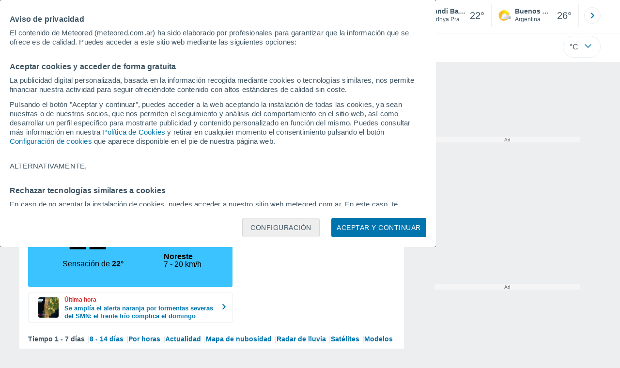

--- FILE ---
content_type: application/javascript; charset=utf-8
request_url: https://fundingchoicesmessages.google.com/f/AGSKWxWkhxsEsOsvS_42IxmP0VUAoC7o-XIs0PkUWGNPJ1FHIv_XHWxGfVU4n1V_PV2NaxCKyg4sdAF2OCJAHT4vZUB39VhyC49BA_1pjdBXdiAjBIfezaZnvyKv8SpwrMtzHTSiPpO2Wg==?fccs=W251bGwsbnVsbCxudWxsLG51bGwsbnVsbCxudWxsLFsxNzY5MzMxODYxLDgxODAwMDAwMF0sbnVsbCxudWxsLG51bGwsW251bGwsWzcsNl0sbnVsbCxudWxsLG51bGwsbnVsbCxudWxsLG51bGwsbnVsbCxudWxsLG51bGwsMV0sImh0dHBzOi8vd3d3Lm1ldGVvcmVkLmNvbS5hci90aWVtcG8tZW5fTWFuZGkrQmFtb3JhLUFzaWEtSW5kaWEtTWFkaHlhK1ByYWRlc2gtLTEtMzA2MjYxLmh0bWwiLG51bGwsW1s4LCJrNjFQQmptazZPMCJdLFs5LCJlbi1VUyJdLFsxNiwiWzEsMSwxXSJdLFsxOSwiMiJdLFsxNywiWzBdIl0sWzI0LCIiXSxbMjksImZhbHNlIl1dXQ
body_size: 116
content:
if (typeof __googlefc.fcKernelManager.run === 'function') {"use strict";this.default_ContributorServingResponseClientJs=this.default_ContributorServingResponseClientJs||{};(function(_){var window=this;
try{
var qp=function(a){this.A=_.t(a)};_.u(qp,_.J);var rp=function(a){this.A=_.t(a)};_.u(rp,_.J);rp.prototype.getWhitelistStatus=function(){return _.F(this,2)};var sp=function(a){this.A=_.t(a)};_.u(sp,_.J);var tp=_.ed(sp),up=function(a,b,c){this.B=a;this.j=_.A(b,qp,1);this.l=_.A(b,_.Pk,3);this.F=_.A(b,rp,4);a=this.B.location.hostname;this.D=_.Fg(this.j,2)&&_.O(this.j,2)!==""?_.O(this.j,2):a;a=new _.Qg(_.Qk(this.l));this.C=new _.dh(_.q.document,this.D,a);this.console=null;this.o=new _.mp(this.B,c,a)};
up.prototype.run=function(){if(_.O(this.j,3)){var a=this.C,b=_.O(this.j,3),c=_.fh(a),d=new _.Wg;b=_.hg(d,1,b);c=_.C(c,1,b);_.jh(a,c)}else _.gh(this.C,"FCNEC");_.op(this.o,_.A(this.l,_.De,1),this.l.getDefaultConsentRevocationText(),this.l.getDefaultConsentRevocationCloseText(),this.l.getDefaultConsentRevocationAttestationText(),this.D);_.pp(this.o,_.F(this.F,1),this.F.getWhitelistStatus());var e;a=(e=this.B.googlefc)==null?void 0:e.__executeManualDeployment;a!==void 0&&typeof a==="function"&&_.To(this.o.G,
"manualDeploymentApi")};var vp=function(){};vp.prototype.run=function(a,b,c){var d;return _.v(function(e){d=tp(b);(new up(a,d,c)).run();return e.return({})})};_.Tk(7,new vp);
}catch(e){_._DumpException(e)}
}).call(this,this.default_ContributorServingResponseClientJs);
// Google Inc.

//# sourceURL=/_/mss/boq-content-ads-contributor/_/js/k=boq-content-ads-contributor.ContributorServingResponseClientJs.en_US.k61PBjmk6O0.es5.O/d=1/exm=ad_blocking_detection_executable,kernel_loader,loader_js_executable/ed=1/rs=AJlcJMztj-kAdg6DB63MlSG3pP52LjSptg/m=cookie_refresh_executable
__googlefc.fcKernelManager.run('\x5b\x5b\x5b7,\x22\x5b\x5bnull,\\\x22meteored.com.ar\\\x22,\\\x22AKsRol8KTYcUONGCveg349j5rXtBpPWmdpsioYyTjlq_oL3ZEmTdn7pGfjdjTDD1VjdJz5mc8f_gu4_EbW4MpAckFazGpk5LPzqPofc3bG0BM5Fh-ev8M-WfpKI6UNaU4L5FrV4hKUZ0s2wz7r6qkLmcuJFzcuTTKA\\\\u003d\\\\u003d\\\x22\x5d,null,\x5b\x5bnull,null,null,\\\x22https:\/\/fundingchoicesmessages.google.com\/f\/AGSKWxVEaDkOvgPfq4ZN9g6tZpirxiETuoapqGk_1Esy7xZJYs0ItteOuB3FI3J7xbgrko5O-0fcLbBxqQWgFUHReQkDC505quTLPBJWjb1but07a7XnvIrQyBtaOKdoZ_B_2YMm6EsUig\\\\u003d\\\\u003d\\\x22\x5d,null,null,\x5bnull,null,null,\\\x22https:\/\/fundingchoicesmessages.google.com\/el\/AGSKWxVXr6Z0wSv5q2g-EBDxs3ZHyFh5pxQqPMLmygDAOIEn2S-7b_MK9OcBOya54RkNz6mSt98aWDv0wWdTTvlu5ts2N1TB4nvEmHKoSvQJY5VLwoODfE7q5NLFjdQ9RTcgLS89snMRaA\\\\u003d\\\\u003d\\\x22\x5d,null,\x5bnull,\x5b7,6\x5d,null,null,null,null,null,null,null,null,null,1\x5d\x5d,\x5b3,1\x5d\x5d\x22\x5d\x5d,\x5bnull,null,null,\x22https:\/\/fundingchoicesmessages.google.com\/f\/AGSKWxVBr2oA9LGPykufFMX87g3risnndM95nqW2FbTl1M2UNwQ_VJ3KHMG_xVtQRfSlvWIZoMPkK3pRoESlMPawd_GlWmNVal7ckcfPeXIrO5MwBicgnlH_vDNMfRJDFu8m-eOxBb6xwg\\u003d\\u003d\x22\x5d\x5d');}

--- FILE ---
content_type: application/javascript
request_url: https://services.meteored.com.ar/js/loader.js
body_size: 532
content:
(function(d,w,m,t){if (!w[m]){w[m]={device:1,site:"ar",cfg:{news:{enabled:true,ram:false}},pv:{enabled:false},endpoints:{www:"https://www.meteored.com.ar",services:"https://services.meteored.com.ar",mr:"https://services.meteored.com"},version:"2025.11.05-1"};if (w[t]) w[m]["pv"]=w[t];let h=d.head;let f=["runtime/c75c1def15c0c6cc.js","vendor/dd819353d61abe56.js","main/b583d8ed0e9aac2c.js"];let l=f.length;for(let i=0;i<l;i++){let s=d.createElement("script");s.src="https://services.meteored.com.ar/js/bundle/"+f[i];s.async=s.defer=!!1;h.appendChild(s);}}})(document,window,"_mr_","_mrt_");

--- FILE ---
content_type: application/javascript; charset=utf-8
request_url: https://fundingchoicesmessages.google.com/f/AGSKWxWE1bRj9pBHDg2ZfL5nlt-GVlJINnrPJm-QD53l-EfhF886wl8ZZ0K-U0L6avrvKUakzUQOPfP1qZ4_S1_ITJCNyPoQBvODF_DAtinGUiVczLKP1CHGuIUwEm4BzmuZ2F45r-I-4DwBV1UahwALDhmH5_WVtD83h8kSwfrm0eP3TlU4Z0io8SadSbI-/_/480x030__popunder.&admeld_/banner-ad-/ad.css?
body_size: -1289
content:
window['74424664-044d-4fc9-ab94-40dcd337daea'] = true;